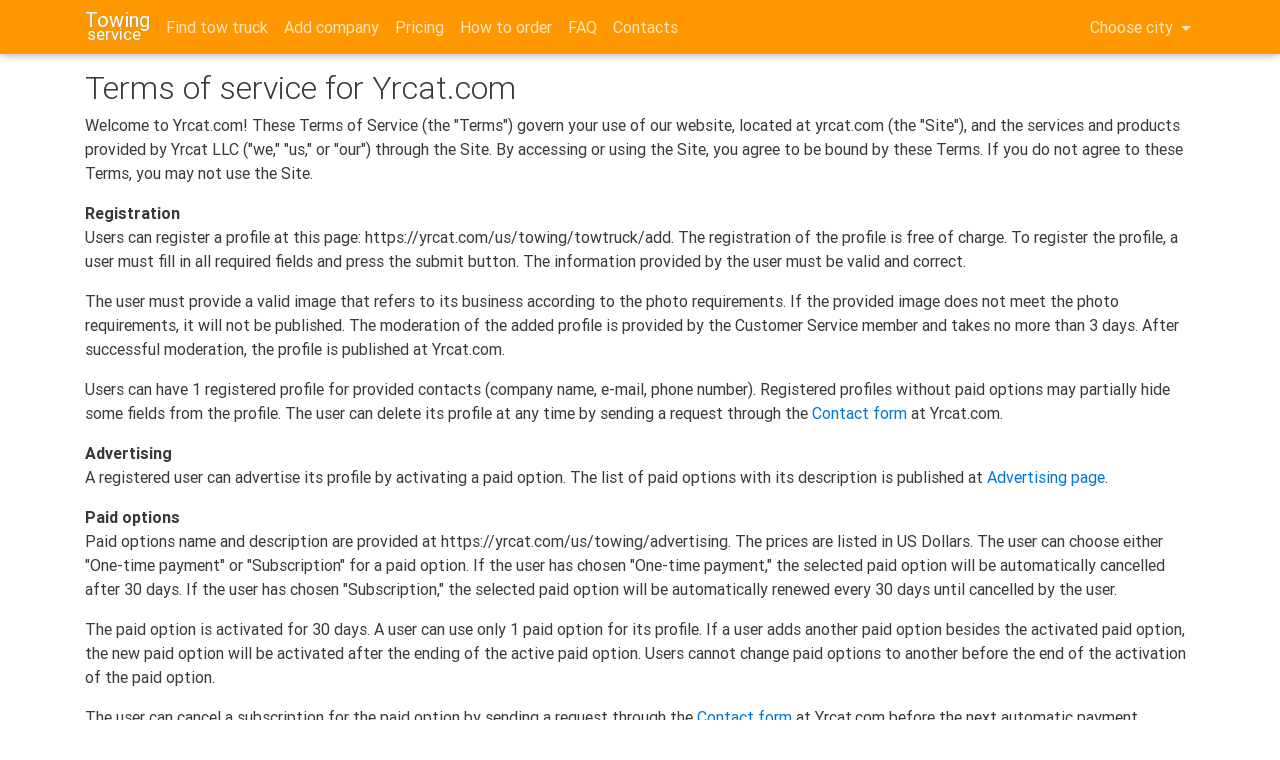

--- FILE ---
content_type: text/html; charset=UTF-8
request_url: https://yrcat.com/us/towing/terms-of-service
body_size: 6369
content:
<!DOCTYPE html>
<html lang="en">
<head>
    <meta charset="utf-8">
    <meta name="viewport" content="width=device-width, initial-scale=1, shrink-to-fit=no">
    <meta http-equiv="x-ua-compatible" content="ie=edge">
    <meta name="_token" content="[base64]">
    <meta name="robots" content="index, follow"/>
    <meta name="keywords" content="Terms of service for Yrcat.com towing, Terms of service for Yrcat.com tow truck, Terms of service for Yrcat.com tow company, Terms of service for Yrcat.com wrecker, Terms of service for Yrcat.com car towing"/>
    <meta name="title" content="Terms of service for Yrcat.com | Towing service in USA"/>
    <meta name="description" content="Terms of service for Yrcat.com page contains all necessary information about towing."/>

            <meta property="og:image" content="meta.page.og:image" />
    
    <title>Terms of service for Yrcat.com | Towing service in USA</title>
    <link rel="icon" type="image/png" href="/favicon.png"/>
    <script>
        window.AppState =
        {
            isTarget2: false,
            isSuccessUserPay: false,
            isPayedAccount: false,
            city: null,
            country: {"id":2,"sort":0,"lang":"en","code":"us","title":"USA","web_title":"","created_at":"2016-09-26 20:42:58","updated_at":"2018-05-11 08:38:24","text":"<h5><strong>Welcome to Towing services list<\/strong><\/h5>\n\n<p>We have collected all towing companies. Please use search field to find a towing company or choose the city from the list.<br \/>\n<strong><br \/>\nHow to find a towing company<\/strong><br \/>\n1) Choose the nearest city from the list at the right top corner.<br \/>\n2) Use map or the list of profiles to find the towing company.<br \/>\n3) You can also use filter at the left side.<br \/>\n4) We also recommend to look through the page\u00a0<a href=\"https:\/\/yrcat.com\/towing\/how-to-order\">How to order<\/a><\/p>\n\n<p><strong>For towing company owners<\/strong><br \/>\nIf you operate a towing company you can <a href=\"https:\/\/yrcat.com\/towing\/towtruck\/add\"><a href=\"https:\/\/yrcat.com\/towing\/towtruck\/add\">add your company<\/a>\u00a0and get cash calls for towing.<\/p>\n\n<p><em><\/em><\/p>\n","active":1,"country_map":{"lng":-97.4807447,"lat":37.0124849,"zoom":5},"phone_code":"+1","is_default":true,"timezone":"GMT-5","currency":"$","phone_full_mask":"+1 (111) 111-1111","phone_mask":"(111) 111-1111","pay_currency":"USD","fields_mapping":"App\\Models\\TowTrucks\\DefaultFieldsMapping","absolute_url":"\/us\/towing"},
            countries: {"ca":{"id":3,"sort":0,"lang":"en","code":"ca","title":"Canada","web_title":"","active":1,"country_map":{"lng":-102.105014,"lat":55.5131715,"zoom":4},"phone_code":"+1","is_default":false,"timezone":"GMT-5","currency":"$","phone_full_mask":"+1 (111) 111-1111","phone_mask":"(111) 111-1111","pay_currency":"USD","absolute_url":"\/ca\/towing"},"us":{"id":2,"sort":0,"lang":"en","code":"us","title":"USA","web_title":"","active":1,"country_map":{"lng":-97.4807447,"lat":37.0124849,"zoom":5},"phone_code":"+1","is_default":true,"timezone":"GMT-5","currency":"$","phone_full_mask":"+1 (111) 111-1111","phone_mask":"(111) 111-1111","pay_currency":"USD","absolute_url":"\/us\/towing"}},
            csrfToken: 'UQovmMsPxEOlpLAzHkXoTQLiVii29b89147vDN4d',
            globalPrefix: '/towing',
            catalogType: 'towing',
            lang: 'en'
        };
        var baseUrl = "/us/towing";
        window._delayedGoals = [];
        // try geolocate us
        // Try HTML5 geolocation.
        if (navigator.geolocation && !AppState.city)
        {
            navigator.geolocation.getCurrentPosition(function(position)
            {
                window.user_position = position;
                window._lb = true;
                window._delayedGoals.push('geo-success')
            }, function() {
                console.log("Service problems or user cancel");
                window._lb = true;
                window._delayedGoals.push('geo-cancel-error');
            });
        } else {
            // Browser doesn't support Geolocation
            window._delayedGoals.push('geo-no');
            window._lb = true;
            console.log("unsuported");
        }
    </script>
    <style>
        [v-cloak] {
            display: none;
        }
                .country-us .pricing-card .price h1:before,
        .country-us .pay-modal .pricing-card .free.price h1:after {
            content: "$";
        }
            </style>
</head>
<body>
<div id="app" class="country-us">
    <nav class="navbar navbar-dark orange navbar-fixed-top">

        <button class="navbar-toggler hidden-md-up" type="button" data-toggle="collapse" data-target="#collapseEx2">
            <i class="fa fa-bars"></i>
        </button>

        <div class="container">

            <div>
                <a class="navbar-brand lang-en" href="/us/towing/">
                    Towing <small>service</small>
                </a>
            </div>
            <div class="collapse navbar-toggleable-sm" id="collapseEx2">
                <ul class="nav navbar-nav">
                                                                                                    <li class="nav-item ">
                                <a class="nav-link" href="/us/towing/target2">Find tow truck </a></li>
                                                                                                            <li class="nav-item ">
                                <a class="nav-link" href="/us/towing/towtruck/add">Add company </a></li>
                                                                                                            <li class="nav-item ">
                                <a class="nav-link" href="/us/towing/pricing">Pricing </a></li>
                                                                                                            <li class="nav-item ">
                                <a class="nav-link" href="/us/towing/how-to-order">How to order </a></li>
                                                                                                            <li class="nav-item ">
                                <a class="nav-link" href="/us/towing/faq">FAQ </a></li>
                                                                                                            <li class="nav-item ">
                                <a class="nav-link" href="/us/towing/contacts">Contacts </a></li>
                                                                                        </ul>

                <ul class="nav navbar-nav pull-md-right">
                                        <li class="nav-item dropdown city-select-menu" :data-current="city ? city.id : 0">
                        <a class="nav-link dropdown-toggle" type="button" id="city-drop" @click="openSelectModal"
                           aria-haspopup="true" aria-expanded="false">Choose city </a>
                    </li>
                                    </ul>
            </div>
        </div>
    </nav>

    

    <div class="container">
            <div class="row">
        <div class="col-md-12 page col-lg-12">
            <h2>Terms of service for Yrcat.com</h2>
                            <p>Welcome to Yrcat.com! These Terms of Service (the &quot;Terms&quot;) govern your use of our website, located at yrcat.com (the &quot;Site&quot;), and the services and products provided by Yrcat LLC (&quot;we,&quot; &quot;us,&quot; or &quot;our&quot;) through the Site. By accessing or using the Site, you agree to be bound by these Terms. If you do not agree to these Terms, you may not use the Site.</p>

<p><strong>Registration</strong><br />
Users can register a profile at this page: https://yrcat.com/us/towing/towtruck/add. The registration of the profile is free of charge. To register the profile, a user must fill in all required fields and press the submit button. The information provided by the user must be valid and correct.</p>

<p>The user must provide a valid image that refers to its business according to the photo requirements. If the provided image does not meet the photo requirements, it will not be published. The moderation of the added profile is provided by the Customer Service member and takes no more than 3 days. After successful moderation, the profile is published at Yrcat.com.</p>

<p>Users can have 1 registered profile for provided contacts (company name, e-mail, phone number). Registered profiles without paid options may partially hide some fields from the profile. The user can delete its profile at any time by sending a request through the <a href="https://yrcat.com/us/towing/contacts">Contact form</a> at Yrcat.com.</p>

<p><strong>Advertising</strong><br />
A registered user can advertise its profile by activating a paid option. The list of paid options with its description is published at <a href="https://yrcat.com/us/towing/advertising">Advertising page</a>.</p>

<p><strong>Paid options</strong><br />
Paid options name and description are provided at https://yrcat.com/us/towing/advertising. The prices are listed in US Dollars. The user can choose either &quot;One-time payment&quot; or &quot;Subscription&quot; for a paid option. If the user has chosen &quot;One-time payment,&quot; the selected paid option will be automatically cancelled after 30 days. If the user has chosen &quot;Subscription,&quot; the selected paid option will be automatically renewed every 30 days until cancelled by the user.</p>

<p>The paid option is activated for 30 days. A user can use only 1 paid option for its profile. If a user adds another paid option besides the activated paid option, the new paid option will be activated after the ending of the active paid option. Users cannot change paid options to another before the end of the activation of the paid option.</p>

<p>The user can cancel a subscription for the paid option by sending a request through the <a href="https://yrcat.com/us/towing/contacts">Contact form</a> at Yrcat.com before the next automatic payment.</p>

<p><strong>Performance</strong><br />
The performance is a measure for all available web traffic at Yrcat.com in the chosen city/town and category during the activated paid option for the profile according to the chosen plan. The performance is not a constant value and may vary for different periods. Yrcat.com directs its web traffic to a user&#39;s profile with an activated paid option according to the performance rate.</p>

<p><strong>Refund policy</strong><br />
Yrcat.com provides Refund policy according to <a href="https://yrcat.com/us/towing/refund-policy">&quot;Refund Policy for Yrcat.com&quot;</a>.</p>

<p><strong>Privacy policy</strong><br />
Yrcat.com provides Privacy policy according to <a href="https://yrcat.com/us/towing/privacy-policy">&quot;Privacy Policy for Yrcat.com&quot;</a>.</p>

<p><strong>Security policy</strong><br />
Yrcat.com provides Security policy according to <a href="https://yrcat.com/us/towing/security-policy">&quot;Security Policy fo Yrcat.com&quot;</a>.</p>

<p><strong>Promo programs</strong><br />
Yrcat.com implements promo programs to satisfy and attract new customers. All promo programs have limited period and terms of promo program listed at the <a href="https://yrcat.com/us/towing/guarantee">Promo Program Page</a>. All customers who meet the requirements of the promo program can participate in them. Customer support is provided by contacting through the <a href="https://yrcat.com/us/towing/contacts">Contact form</a> at the Yrcat.com.</p>

<p><strong>Customer support</strong><br />
Customer support is provided by contacting through the <a href="https://yrcat.com/us/towing/contacts">Contact form</a> at the Yrcat.com To contact Customer support member through the <a href="https://yrcat.com/us/towing/contacts">Contact form</a> you must fill in your name, your phone, your email and your message.</p>

<p>The answer for your support request will be send by email not more than 3 days later. If you have not received an answer within 3 days please send your request again.</p>

<p><strong>Contacts</strong><br />
Yrcat LLC<br />
8 The Green STE R,&nbsp; Dover, DE 19901<br />
Phone: (929) 456-5071<br />
Contact form for all requests: https://yrcat.com/us/towing/contacts</p>
                    </div>
    </div>

            </div>

    <!--Footer-->
    <footer class="page-footer orange text-xs-center">
        <!--Footer Links-->
        <div class="container-fluid">
            <div class="row">
                <!--Second column-->
                <div class="col-md-12">
                    <ul class="list-unstyled list-inline">
                                                                                    <li class="list-inline-item "><a
                                            href="/towing/target2"><span>Find tow truck</span></a></li>
                                                            <li class="list-inline-item "><a
                                            href="/towing/towtruck/add"><span>Add company</span></a></li>
                                                            <li class="list-inline-item "><a
                                            href="/towing/legals"><span>Legals</span></a></li>
                                                            <li class="list-inline-item "><a
                                            href="/towing/contacts"><span>Contacts</span></a></li>
                                                                        </ul>
                </div>
                <!--/.Second column-->
            </div>
        </div>
        <!--/.Footer Links-->

        <hr />
        <!--Social buttons-->
        <div class="social-section">
            <ul>
                <li>
                    <a class="btn-floating btn-small btn-fb" href="https://www.facebook.com/yrcattowing/"
                       target="_blank" rel="nofollow">
                        <i class="fa fa-facebook"> </i>
                    </a>
                </li>
                <li>
                    <a class="btn-floating btn-small btn-tw" href="https://twitter.com/yrcattowing/" target="_blank"
                       rel="nofollow">
                        <i class="fa fa-twitter"> </i>
                    </a>
                </li>
            </ul>
        </div>
        <!--/.Social buttons-->

        <!--Copyright-->
        <div class="footer-copyright">
            <div class="container-fluid">
                Copyright © 2016-2026 Yrcat.com. All rights reserved. <div class="pull-right hidden-xs-down text-small text-muted">ver. </div>
                <div class="container text-muted">
                    
                </div>
            </div>
        </div>
        <!--/.Copyright-->

    </footer>
    <!--/.Footer-->
    <user-pay :city="city" :country="country" inline-template>
    <div class="modal fade" id="pay-account-modal" tabindex="-1" role="dialog" aria-labelledby="pay-account-modal">
        <div class="modal-dialog modal-lg" role="document" v-if="city">
            <div class="modal-content">
                <div class="modal-header">
                    <button type="button" class="close" data-dismiss="modal" aria-label="Close"><span
                                aria-hidden="true">&times;</span></button>
                    <h4 class="modal-title" id="pay-account-modal-label">
                        Get access for the full list of companies

                    </h4>
                </div>
                <div class="modal-body">
                    <p></p>

<p><b>Do you operate this towing company?</b><br />
Please activate your profile to recieve phone calls.</p>

<div></div>
                </div>
                <div class="modal-footer text-xs-left">
                    <button type="button" class="btn btn-default" data-dismiss="modal">Close</button>
                </div>
            </div>
        </div>
    </div>
</user-pay>
<div id="success_user_pay" class="modal pay-modal fade" tabindex="-1" role="dialog" aria-labelledby="success_user_pay"
     aria-hidden="true">
    <div class="modal-dialog modal-lg" role="document">
        <div class="modal-content">
            <div class="modal-header">
                <button type="button" class="close" data-dismiss="modal" aria-label="Close"><span
                            aria-hidden="true">&times;</span></button>
                <h4 class="modal-title">Successful payment</h4>
            </div>
            <div class="modal-body">
                <p>Your payment was received. Now you have the access to the all towing companies including phone numbers for 24hr. You will also receive the access password at your mobile phone.</p>

            </div>
            <div class="modal-footer">
                <button type="button" class="btn btn-default" data-dismiss="modal">Close</button>
            </div>
        </div>
    </div>
</div>
    <div id="city_select" class="modal modal-fullscreen city-select-modal fade" tabindex="-1" role="dialog" aria-labelledby=""
         aria-hidden="true">
        <div class="modal-dialog modal-lg" role="document">
            <city-select :city="city" :country="country" :countries="countries" :trans="{&quot;choose_city&quot;:&quot;Choose city in country&quot;,&quot;choose_country&quot;:&quot;Choose country from list below&quot;,&quot;other_city&quot;:&quot;My city is not listed here&quot;,&quot;input_city_name&quot;:&quot;Type city name for searching&quot;,&quot;input_country_name&quot;:&quot;Type country name for searching&quot;}"></city-select>
        </div>
    </div>

    <zoom-it></zoom-it>

</div>

<link rel="stylesheet" href="//maxcdn.bootstrapcdn.com/font-awesome/4.6.0/css/font-awesome.min.css">
<link href="/css/bootstrap.min.css" rel="stylesheet">
<link href="/css/mdb.min.css?1" rel="stylesheet">
<link rel="stylesheet" href="/css/app.css?_=">
<script src="//cdnjs.cloudflare.com/polyfill/v2/polyfill.js?features=default,Array.prototype.find,Object.values"></script>
<script src="/js/app.js?_="></script>
<script src="//cdn.apple-mapkit.com/mk/5.x.x/mapkit.js"></script>





        
<script>
  (function(i,s,o,g,r,a,m){i['GoogleAnalyticsObject']=r;i[r]=i[r]||function(){
  (i[r].q=i[r].q||[]).push(arguments)},i[r].l=1*new Date();a=s.createElement(o),
  m=s.getElementsByTagName(o)[0];a.async=1;a.src=g;m.parentNode.insertBefore(a,m)
  })(window,document,'script','https://www.google-analytics.com/analytics.js','ga');

  ga('create', 'UA-92271202-1', 'auto');
  ga('send', 'pageview');

</script>
<!-- Yandex.Metrika counter -->
<script type="text/javascript">
    (function (d, w, c) {
        (w[c] = w[c] || []).push(function() {
            try {
                w.yaCounter41670669 = new Ya.Metrika({
                    id:41670669,
                    clickmap:true,
                    trackLinks:true,
                    accurateTrackBounce:true,
                    webvisor:true
                });
            } catch(e) { }
        });

        var n = d.getElementsByTagName("script")[0],
            s = d.createElement("script"),
            f = function () { n.parentNode.insertBefore(s, n); };
        s.type = "text/javascript";
        s.async = true;
        s.src = "https://mc.yandex.ru/metrika/watch.js";

        if (w.opera == "[object Opera]") {
            d.addEventListener("DOMContentLoaded", f, false);
        } else { f(); }
    })(document, window, "yandex_metrika_callbacks");
</script>
<noscript><div><img src="https://mc.yandex.ru/watch/41670669" style="position:absolute; left:-9999px;" alt="" /></div></noscript>
<!-- /Yandex.Metrika counter -->
<!-- Facebook Pixel Code -->
<script>
!function(f,b,e,v,n,t,s){if(f.fbq)return;n=f.fbq=function(){n.callMethod?
n.callMethod.apply(n,arguments):n.queue.push(arguments)};if(!f._fbq)f._fbq=n;
n.push=n;n.loaded=!0;n.version='2.0';n.queue=[];t=b.createElement(e);t.async=!0;
t.src=v;s=b.getElementsByTagName(e)[0];s.parentNode.insertBefore(t,s)}(window,
document,'script','https://connect.facebook.net/en_US/fbevents.js');
fbq('init', '1326433874060789', {
em: 'insert_email_variable,'
});
fbq('track', 'PageView');
</script>
<noscript><img height="1" width="1" style="display:none"
src="https://www.facebook.com/tr?id=1326433874060789&ev=PageView&noscript=1"
/></noscript>
<!-- DO NOT MODIFY -->
<!-- End Facebook Pixel Code -->
<script>(function(w,d,t,r,u){var f,n,i;w[u]=w[u]||[],f=function(){var o={ti:"5612352"};o.q=w[u],w[u]=new UET(o),w[u].push("pageLoad")},n=d.createElement(t),n.src=r,n.async=1,n.onload=n.onreadystatechange=function(){var s=this.readyState;s&&s!=="loaded"&&s!=="complete"||(f(),n.onload=n.onreadystatechange=null)},i=d.getElementsByTagName(t)[0],i.parentNode.insertBefore(n,i)})(window,document,"script","//bat.bing.com/bat.js","uetq");</script><noscript><img src="//bat.bing.com/action/0?ti=5612352&Ver=2" height="0" width="0" style="display:none; visibility: hidden;" /></noscript>
<script type="text/javascript">
    window.smartlook||(function(d) {
    var o=smartlook=function(){ o.api.push(arguments)},h=d.getElementsByTagName('head')[0];
    var c=d.createElement('script');o.api=new Array();c.async=true;c.type='text/javascript';
    c.charset='utf-8';c.src='https://rec.smartlook.com/recorder.js';h.appendChild(c);
    })(document);
    smartlook('init', '5d2eed14efea1e4ec04e127ab606e66c06fe85f3');
</script>
<script type="text/javascript">
    window.smartlook||(function(d) {
    var o=smartlook=function(){ o.api.push(arguments)},h=d.getElementsByTagName('head')[0];
    var c=d.createElement('script');o.api=new Array();c.async=true;c.type='text/javascript';
    c.charset='utf-8';c.src='https://rec.smartlook.com/recorder.js';h.appendChild(c);
    })(document);
    smartlook('init', '5d2eed14efea1e4ec04e127ab606e66c06fe85f3');
</script>

<script defer src="https://static.cloudflareinsights.com/beacon.min.js/vcd15cbe7772f49c399c6a5babf22c1241717689176015" integrity="sha512-ZpsOmlRQV6y907TI0dKBHq9Md29nnaEIPlkf84rnaERnq6zvWvPUqr2ft8M1aS28oN72PdrCzSjY4U6VaAw1EQ==" data-cf-beacon='{"version":"2024.11.0","token":"8a407c6334e74c589f118f438cbd9cfd","r":1,"server_timing":{"name":{"cfCacheStatus":true,"cfEdge":true,"cfExtPri":true,"cfL4":true,"cfOrigin":true,"cfSpeedBrain":true},"location_startswith":null}}' crossorigin="anonymous"></script>
</body>
</html>


--- FILE ---
content_type: text/css
request_url: https://yrcat.com/css/app.css?_=
body_size: 4795
content:
body{padding-top:70px}body.modal-open{overflow:hidden!important}@media (min-width:769px){body.modal-open{padding-right:17px!important}body.modal-open .navbar-dark{margin-right:17px!important}}body.modal-open .navbar-dark{z-index:1}body,html{height:100%}#app{min-height:100%;display:flex;flex-direction:column}h4{font-size:1.45rem}.tooltip-inner{max-width:270px}.navbar-dark{z-index:1115}.navbar-dark .navbar-brand{position:relative;text-shadow:1px 1px 1px hsla(0,0%,58.8%,.5);top:7px}.navbar-dark .navbar-brand small{position:absolute;top:-12px;left:0;font-size:100%}.navbar-dark .navbar-brand.lang-en{top:-7px}.navbar-dark .navbar-brand.lang-en small{position:absolute;top:21px;font-size:85%;left:2px}.navbar-dark .navbar-nav .nav-link{color:hsla(0,0%,100%,.75)}.navbar-dark .navbar-nav .nav-link:focus,.navbar-dark .navbar-nav .nav-link:hover{color:hsla(0,0%,100%,.9)}@media (max-width:768px){.navbar-dark .navbar-toggleable-sm.fast{height:auto!important;overflow:auto!important;position:inherit}.navbar-dark .navbar-toggleable-sm>ul:first-child{margin-top:10px;border-top:1px solid orange}.navbar-dark .navbar-brand{top:3px;float:none}.navbar-dark .navbar-brand small{position:relative;top:0;font-size:100%}.navbar-dark .nav-item{margin-left:0;border-bottom:1px solid orange}.navbar-dark .nav-item:hover{background:orange}}.social-section a{font-size:20px}.page-footer{margin-top:auto!important}.page-footer .list-inline{margin-bottom:0}.page-footer .list-inline .list-inline-item{margin:0 15px}@media (max-width:500px){.page-footer .list-inline .list-inline-item{margin:0 5px}}.page-footer .footer-copyright{height:auto!important}@media (max-width:500px){.page-footer .footer-copyright .container-fluid{line-height:1.5rem}.page-footer .footer-copyright .container-fluid .inline-block{margin-bottom:5px}}.page-footer .footer-copyright .text-muted{text-align:left;font-size:85%;color:#fff;opacity:.4}.page-footer .footer-copyright .text-muted>*{line-height:1.1}.map-container{width:100%;height:500px;margin-top:-20px;margin-bottom:20px}@media (max-width:1024px){.map-container.static-map{height:400px}}@media (max-width:960px){.map-container.static-map{height:350px}}@media (max-width:640px){.map-container.static-map{height:300px}}@media (max-width:320px){.map-container.static-map{height:250px}}.map-container #map{position:relative;overflow:hidden}.map-container #map,.map-container #map #map-holder{width:100%;height:100%}.map-container #map .message{display:none}.map-container #map.disactive:after{position:absolute;content:" ";width:100%;height:100%;background:#000;opacity:.3;top:0;left:0;z-index:2}.map-container #map.disactive .message{display:block;position:absolute;z-index:5;left:50%;bottom:50px;transform:translate(-50%);color:#fff;font-size:26px;text-shadow:0 1px 1px #969696}@media (max-width:769px){.map-container #map.disactive .message{width:90%;text-align:center}}.map-container #map .map-panel{width:320px;position:absolute;height:100%;background:#fff;z-index:1111;top:0;left:0;box-shadow:0 2px 5px 0 rgba(0,0,0,.43);transition:left .3s ease-out}.map-container #map .map-panel.active{left:0}.map-container #map .photo{height:170px;background-size:cover;background-position:50%;cursor:pointer;width:100%;display:block;text-decoration:none}.map-container #map .evacuator-name{background:#db4437;color:#fff;height:auto;width:100%;min-height:40px;overflow:hidden;text-align:left;padding:10px 10px 10px 30px;position:relative}.map-container #map .evacuator-name i{font-size:20px;display:block;float:left;margin-right:-20px;top:50%;cursor:pointer;left:5px;position:absolute;transform:translateY(-50%)}.map-container #map ul{margin-top:20px}.map-container #map ul li{float:none;margin-left:10px}.map-container #map .btn{border-radius:0;text-decoration:none;margin:0}.md-form .control-label{top:0;position:relative;display:block}.md-form .control-label+input{margin-bottom:20px}.md-form.has-danger .help-block,.md-form.has-danger label{color:#d9534f}.btn-back{margin:10px 0}.btn.no-left-margin{margin-left:0}.btn.no-margin{margin:0}@media (min-width:560px){.counter+.btn.no-left-margin{margin-left:10px}}.news-full .preview-image{height:450px;position:relative;background-size:cover;background-position:50%}.news .card .view{height:230px}.news .card .card-block{height:295px;overflow:hidden;width:100%;padding-bottom:0;margin-bottom:20px}.map-container{position:relative}.map-container .search-form{z-index:2;padding:20px;position:absolute;width:80%;min-width:280px;top:50%;left:50%;transform:translate(-50%,-50%);background:#fff}.map-container .search-form input[type=text]:focus:not([readonly]){box-shadow:none}.map-container .search-form input{height:22px}.map-container .search-form .btn-search{margin-bottom:0;height:36px;margin-top:3px;line-height:1;font-size:16px;padding:5px 10px}.map-container .search-form .btn-search .fa{margin-top:0}.map-container .search-form .search-result{position:absolute;top:38px;width:calc(100% - 42px);left:0;background:#fff;z-index:2;box-shadow:0 2px 5px 0 rgba(0,0,0,.16),0 2px 10px 0 rgba(0,0,0,.12)}.map-container .search-form .search-result ul{margin-bottom:0}.map-container .search-form .search-result ul li{padding:0 12px;cursor:pointer}.map-container .search-form .search-result ul li.selected,.map-container .search-form .search-result ul li:hover{background:#eee}.evacs-list a.evac-photo,.evacs-list a.evac-photo__big{width:200px;margin-right:10px;height:160px;overflow:hidden;display:block;position:relative}.evacs-list a.evac-photo__big img,.evacs-list a.evac-photo img{position:absolute;top:50%;transform:translateY(-50%)}.evacs-list a.evac-photo__big{width:100%;margin-right:0;height:200px;cursor:zoom-in}.evacs-list .media{padding:10px}.evacs-list .media .info{float:left;margin-right:10px}.evacs-list .media .info .square{width:30px;height:30px;color:#fff;text-align:center;vertical-align:middle;line-height:30px;margin-bottom:10px}.evacs-list .media .rating{margin-bottom:0}.evacs-list .media .media-heading{margin-bottom:10px}.evacs-list .media .media-left{float:left}.evacs-list .media .clearfix{display:none}@media (max-width:500px){.evacs-list .media .evac-photo{width:100%;height:215px;margin-bottom:10px}.evacs-list .media .evac-photo img{max-width:100%;width:100%}.evacs-list .media .info{width:100%}.evacs-list .media .info .square{float:left;display:block;margin-right:10px}.evacs-list .media .clearfix{display:block}.evacs-list .media .media-body{display:block;margin-top:10px;width:100%}}.evacs-list .media a{color:#373a3c}@media (max-width:768px){.evacs-list .media a:first-child{display:block;margin-bottom:10px}}.evacs-list .media a.btn-more{color:#fff;float:left;margin-left:-3px;margin-top:-5px;display:block}.evacs-list .media a img{max-width:200px;width:200px;box-shadow:none}#pay-towtruck{padding:0}#pay-towtruck>p:first-child{margin-bottom:5px}.md-form .tooltip{margin-top:-5px;min-width:200px;z-index:70}.md-form .tooltip .tooltip-inner{background:#b22020;border-radius:6px;box-shadow:0 5px 10px rgba(0,0,0,.2);max-width:100%}.md-form .tooltip.left{margin-left:-45px}.md-form .tooltip.left .tooltip-arrow{border-left-color:#943333}.md-form .tooltip .tooltip-arrow{position:absolute;width:0;height:0;bottom:-5px;left:50%;margin-left:-5px;border-color:#943333 transparent transparent;border-style:solid;border-width:5px 5px 0}.md-form .tooltip.right .tooltip-arrow{border-right-color:#943333}.form-group{position:relative}input[type=date],input[type=datetime-local],input[type=email],input[type=number],input[type=password],input[type=search-md],input[type=tel],input[type=text],input[type=time],input[type=url],textarea.md-textarea{border:1px solid #ccc;padding:6px 12px;height:1.3rem;width:calc(100% - 24px);margin-bottom:3px}.form-horizontal,.form-horizontal fieldset{padding:10px 0 0}.btn-block{margin:10px 0}.md-form,.md-form .btn{margin-top:-10px;margin-bottom:15px}.md-form .btn .md-form,.md-form .md-form{margin-top:0}.md-form .btn--photo,.md-form .btn .btn--photo{margin-top:-5px;width:280px}.md-form .btn:after,.md-form:after{display:block;position:relative;content:" ";clear:both}.md-form textarea.md-textarea{padding:.3rem .6rem;height:auto;min-height:inherit}.md-form label,.md-form label.active,.md-group label.active{font-size:.95rem;position:relative;transform:none}.md-form label,.md-group label{top:.6rem;margin-top:.1rem;color:#050505;position:relative}.textarea.md-textarea{height:auto}.has-danger .select-wrapper input.select-dropdown{border-color:#d9534f}.has-success .select-wrapper input.select-dropdown,.has-success textarea.md-textarea{border-color:#5cb85c}.dropdown-content{z-index:1072}.select-wrapper span.caret{right:10px;top:10px}.select-wrapper input.select-dropdown{border:1px solid #ccc;height:1.3rem;line-height:1.5;padding:6px 12px;width:calc(100% - 24px)}.select-wrapper+label{top:-23px;font-size:.95rem}.md-form input.form-control::-webkit-input-placeholder,.md-form input.md-textarea::-webkit-input-placeholder,.md-form textarea.form-control::-webkit-input-placeholder,.md-form textarea.md-textarea::-webkit-input-placeholder{color:#c7cac6!important;font-size:15px}.md-form input.form-control:-moz-placeholder,.md-form input.form-control::-moz-placeholder,.md-form input.md-textarea:-moz-placeholder,.md-form input.md-textarea::-moz-placeholder,.md-form textarea.form-control:-moz-placeholder,.md-form textarea.form-control::-moz-placeholder,.md-form textarea.md-textarea:-moz-placeholder,.md-form textarea.md-textarea::-moz-placeholder{color:#c7cac6!important;font-size:15px}.md-form input.form-control:-ms-input-placeholder,.md-form input.md-textarea:-ms-input-placeholder,.md-form textarea.form-control:-ms-input-placeholder,.md-form textarea.md-textarea:-ms-input-placeholder{color:#c7cac6!important;font-size:15px}.btn-floating{margin:0 10px}.js-tooltip{cursor:pointer}.js-tooltip i{font-size:26px;left:-1px;position:relative}#compareModal .modal-lg{width:100%;height:100%;margin-top:0}.pay-modal .pricing-card ul{padding:0;border:0}.pay-modal .pricing-card ul li.list-group-item{position:relative}.pay-modal .pricing-card ul li.list-group-item i.fa{font-size:18px;position:absolute;top:7px;left:7px}.pay-modal .pricing-card ul li.list-group-item:last-child p{margin-bottom:10px}.pay-modal .pricing-card .price h1{padding-right:30%;padding-left:0}@media (max-width:380px){.pay-modal .pricing-card .price h1{text-align:left;padding-left:10%;font-size:3.9rem}}.pay-modal .pricing-card .price h1:before{margin-left:-2rem;display:none}.pay-modal .pricing-card .price h1:after{width:190px;font-size:28px;text-align:left}.pay-modal .pricing-card .price.free h1{padding-right:0;text-align:center!important}.pay-modal .card-block{padding:0;margin:-10px 0}.pay-modal .card-block .js-tooltip{padding:0 10px;font-size:15px;margin-bottom:0}.pay-modal .card-block .js-tooltip i{font-size:16px}.modal .close{font-size:2.3rem}.modal .google-chart{width:100%}.modal #chartRangeFilter_control_div{display:none;margin-top:10px;height:95px}.modal .row-chart{padding:0 2.5%}.btn-od{background:#f6881f}.js-filter-btn{margin-bottom:0;box-shadow:none}.js-filter-btn .fa-plus{display:none}.js-filter-btn.collapsed{box-shadow:0 2px 5px 0 rgba(0,0,0,.16),0 2px 10px 0 rgba(0,0,0,.12);margin-bottom:10px}.js-filter-btn.collapsed .fa-plus{display:inline-block}.js-filter-btn.collapsed .fa-minus{display:none}#collapseFilter.collapse.in,#collapseFilter.collapsing{height:auto!important;display:block!important}.btn-grey-outline{border:2px solid #bdbdbd;color:#757575;background:none}.btn-grey-outline:focus,.btn-grey-outline:hover{background-color:transparent;color:#757575;border:2px solid #bdbdbd}.alert.alert-inline{display:inline-block}.i-wanna-pay{margin-bottom:5px}.i-wanna-pay .btn-floating{margin-left:0}@media (max-width:420px){.i-wanna-pay{padding:10px}.i-wanna-pay .btn-floating{margin-right:3px;margin-left:2px}.i-wanna-pay .btn-success{margin:0;padding:6px}}.city-select-menu{position:inherit}.city-select-menu .dropdown-menu{right:0;height:300px;margin-top:0}.city-select-menu .form-control{margin-bottom:10px}.modal-dialog.modal-full{width:100%;margin:0;height:100%;background:#fff}.modal-dialog.modal-full .modal-content{border:0}.city-select-modal .btn-grey-outline{border:1px solid #bdbdbd;color:#757575;background:none;box-shadow:none}.city-select-modal h3>.dropdown{display:inline-block}.city-select-modal .item{font-weight:400;line-height:1.5;color:#373a3c;display:block;margin-right:10px}.city-select-modal .item.font-weight-bold{font-weight:700}.city-select-modal .item:hover:not(.first){background:#e6e6e6}.city-select-modal .item.first{margin-top:10px}.city-select-modal .item.first b{font-size:1.1rem}.city-select-modal .item.first:first-child{margin-top:0}#city_select{padding-right:0!important}@media (max-width:768px){.city-select-menu{border-bottom:0!important}.city-select-menu .dropdown-menu{top:0;overflow-y:scroll}}@media (min-width:769px){.city-select-menu .dropdown-menu{overflow-y:scroll}}.phone-link{color:#373a3c}.evacs-list fieldset legend{margin-bottom:-.5rem}.g-recaptcha{display:inline-block;margin-top:5px;margin-bottom:0}.contacts .g-recaptcha{margin-top:-15px;margin-bottom:30px}.exc-icon,.inline-block{display:inline-block}.exc-icon{font-size:25px;line-height:1;vertical-align:middle;margin-right:3px;color:#ff5722}#counter-box{line-height:1;padding:12px 6px;height:auto}#counter-image{margin:0 1rem 1rem 0}.hidden-phone{position:relative;display:inline-block;cursor:pointer}.hidden-phone:after{top:0;z-index:1;width:100%;background:linear-gradient(90deg,hsla(0,0%,100%,0) 0,hsla(0,0%,100%,.5) 55%,#fff 74%)}.hidden-phone:after,.hidden-phone:before{position:absolute;content:" ";right:0;height:100%}.hidden-phone:before{display:block;z-index:2;width:15%;background:#fff}.alert+.pay-it{margin-top:-10px;margin-bottom:10px}#dialogModal .help-block{color:#818a91;margin-top:-20px;margin-bottom:15px;font-size:.88em}@media (max-width:400px){#dialogModal .help-block{margin-top:-18px}}.js-default-tooltip{cursor:default}@font-face{font-family:sun;src:url(/font/sun.eot?a98i3o);src:url(/font/sun.eot?a98i3o#iefix) format("embedded-opentype"),url(/font/sun.ttf?a98i3o) format("truetype"),url(/font/sun.woff?a98i3o) format("woff"),url(/font/sun.svg?a98i3o#sun) format("svg");font-weight:400;font-style:normal}[class*=" icon-"],[class^=icon-]{font-family:sun!important;speak:none;font-style:normal;font-weight:400;font-variant:normal;text-transform:none;line-height:1;-webkit-font-smoothing:antialiased;-moz-osx-font-smoothing:grayscale}.icon-traffic:before{content:"\E900"}.icon-sun3:before{content:"\E902";font-size:23px;position:relative;top:3px}.is-vip{background:rgba(239,255,0,.3)}.vip-block .btn-floating{margin-left:0}.turn-traffic{width:27px;height:27px;position:absolute;z-index:1;right:10px;bottom:125px;background:#fff;box-shadow:0 2px 5px 0 rgba(0,0,0,.1),0 2px 10px 0 rgba(0,0,0,.06);cursor:pointer}.turn-traffic .icon-traffic{font-size:23px;position:relative;left:1px;border-radius:1px}.is-sleep{background:#fff}.is-sleep .media-body{position:relative}.is-sleep .media-body>:not(p),.is-sleep .media-body>p>*,.is-sleep>.info>:not(.sleep-block),.is-sleep>:not(.media-body):not(.info){opacity:.5}.is-sleep .sleep-notify{opacity:1!important}.is-sleep .sleep-block{font-size:20px}.is-sleep .sleep-block>i{position:relative;left:-1px;top:-1px;transform:rotate(242deg)}.detail-sleep>.prop-list>:not(.sleep-info),.detail-sleep>:not(.prop-list){opacity:.5}.ul-default{padding:5px 0 5px 20px;list-style-type:disc}.ul-default li{list-style-type:disc;margin-bottom:5px}.pay-image{margin-bottom:15px}.pay-image .text-block{float:left;margin:-5px 5px}.pay-image .text-block .model{display:block;margin:6px}.pay-image .tt-photo{float:left;display:block;height:130px;max-width:100%;cursor:zoom-in}.pay-image .tt-photo img{max-height:100%}@media (max-width:490px){.pay-image .tt-photo{margin:0 0 10px 10px}}.pay-image:after{display:block;content:" ";clear:both}#photoModal .pricing-card ul .fa-times{color:#b7211e}#photoModal .pricing-card .price .version{padding:.5rem}#photoModal img{max-height:150px;max-width:100%;display:inline-block}#photoModal img:after,#photoModal img:before{clear:both;display:block;content:" "}#photoModal .modal-title{line-height:1.72}#photoModal .list-group-item:last-child{margin-bottom:10px}@media (min-width:992px){h4.not-found-header{margin-left:-.4375rem}}.lb-outerContainer{background-color:transparent!important}.towtruck-detail pre{font-family:Roboto,sans-serif;font-size:100%;white-space:pre-wrap}#pay-account-modal .input-group,.phone-component .input-group{border:0}#pay-account-modal .input-group .input-group-btn:nth-child(2) .btn,.phone-component .input-group .input-group-btn:nth-child(2) .btn{width:100%}#pay-account-modal .input-group .form-control,.phone-component .input-group .form-control{width:calc(100% - 24px)}#pay-account-modal .input-group .btn,.phone-component .input-group .btn{height:2.2em;width:135px;margin:0}@media (max-width:400px){#pay-account-modal .input-group .btn,.phone-component .input-group .btn{font-size:13px;width:110px;height:2.5em}}#pay-account-modal .input-group .btn:after,.phone-component .input-group .btn:after{display:inline-block}#pay-account-modal .modal-body{position:relative}#pay-account-modal .pay-process{position:absolute;width:100%;height:100%;text-align:center;vertical-align:middle;top:0;left:0;z-index:3;background:hsla(0,0%,100%,.7)}#pay-account-modal .pay-process .pay-process__block{transform:translateY(-51%);top:50%;position:relative}#pay-account-modal .pay-process .pay-process__wait-pay{display:block;text-transform:uppercase;font-weight:700}#pay-account-modal form .form-group:first-child{margin-bottom:1px}#pay-account-modal .form-group{margin-top:-10px;margin-bottom:15px}#pay-account-modal .form-group>.btn{margin-left:0}#pay-account-modal .form-group>label{top:.6rem;color:#050505;font-size:.95rem;position:relative;transform:none}#pay-account-modal .md-form input{font-weight:300}#pay-account-modal .md-form input:hover{z-index:2}.pay-form .js-change-period .label{display:block;width:100%;text-align:center;padding-top:7px;font-weight:400;font-size:90%;color:#373a3c;margin-bottom:15px}@media (max-width:475px){.pay-form .xs-full .block,.pay-form .xs-full .block .btn{width:100%}}.pay-form .btn-success{margin-left:0}[v-cloak]{display:none}.address-row>div:first-child .form-control{display:inline-block;width:250px;margin-right:20px;margin-left:5px}.address-row>div:nth-child(2) .form-control{display:inline-block;width:40px;margin-left:5px}.js-create-city-select .btn-group{margin-bottom:0}.js-create-city-select .btn-group .btn{margin-top:0;margin-bottom:0}.js-create-city-select .disabled-box{display:none;position:relative}.js-create-city-select .disabled-box:after{position:absolute;content:" ";display:block;width:100%;height:100%;top:0;left:0;cursor:pointer}select.form-control{font-size:1rem;border:1px solid #ccc;padding:6px 12px;height:2.2rem;margin-bottom:3px}.other-city{padding-bottom:20px;float:left;width:100%}.overflow-hidden{overflow:hidden!important}#share{display:inline-block;margin-bottom:1rem}.create-form .card--photo{max-width:320px}.create-form .card--photo .btn{margin-top:0;margin-bottom:0}.vue-zoom{position:fixed;top:0;right:0;bottom:0;left:0;z-index:1050;overflow:hidden;-webkit-overflow-scrolling:touch;outline:0;background:rgba(0,0,0,.6);text-align:center}.vue-zoom__box{height:100%;text-align:center;padding:30px 20px;display:inline-block}.vue-zoom-img,.vue-zoom__box{max-width:100%;position:relative}.vue-zoom-img{max-height:100%;box-shadow:0 5px 10px rgba(0,0,0,.2);min-width:200px;min-height:300px;z-index:2}.vue-zoom .vue-zoom-spinner{position:absolute;display:block;z-index:1;top:50%;left:50%;color:#fff;margin:-25px 0 0 -50px;font-size:70px}.vue-zoom .vue-zoom-close{position:absolute;right:18px;font-size:22px;bottom:0;display:block;color:#fff}a.deep-orange-text:hover{color:#e23600!important}.plan-selector .dropdown-menu{width:100%}.plan-selector .dropdown-menu .dropdown-item{white-space:normal}.plan-selector .btn-primary{min-width:150px}@media (max-width:360px){.plan-selector .btn{padding-left:5px;padding-right:5px}.plan-selector .dropdown-item{padding:3px 10px}.plan-selector .label{width:105px}}.plan-selector .active .label{color:#fff}.plan-selector .label{color:#505050;width:115px;margin-left:10px;margin-top:3px;font-weight:700}.container{width:100%}

--- FILE ---
content_type: text/javascript; charset=UTF-8
request_url: https://cdnjs.cloudflare.com/polyfill/v2/polyfill.js?features=default,Array.prototype.find,Object.values
body_size: -59
content:
/*
 * Polyfill service v3.25.1
 * For detailed credits and licence information see https://cdnjs.cloudflare.com/polyfill.
 * 
 * Features requested: Array.prototype.find,Object.values,default
 * 
*/


/* No polyfills needed for current settings and browser */



--- FILE ---
content_type: text/plain
request_url: https://www.google-analytics.com/j/collect?v=1&_v=j102&a=1433407487&t=pageview&_s=1&dl=https%3A%2F%2Fyrcat.com%2Fus%2Ftowing%2Fterms-of-service&ul=en-us%40posix&dt=Terms%20of%20service%20for%20Yrcat.com%20%7C%20Towing%20service%20in%20USA&sr=1280x720&vp=1280x720&_u=IEBAAEABAAAAACAAI~&jid=1015915423&gjid=1791208966&cid=103739643.1768649530&tid=UA-92271202-1&_gid=749662759.1768649530&_r=1&_slc=1&z=401796129
body_size: -449
content:
2,cG-5PHPVQ3MHP